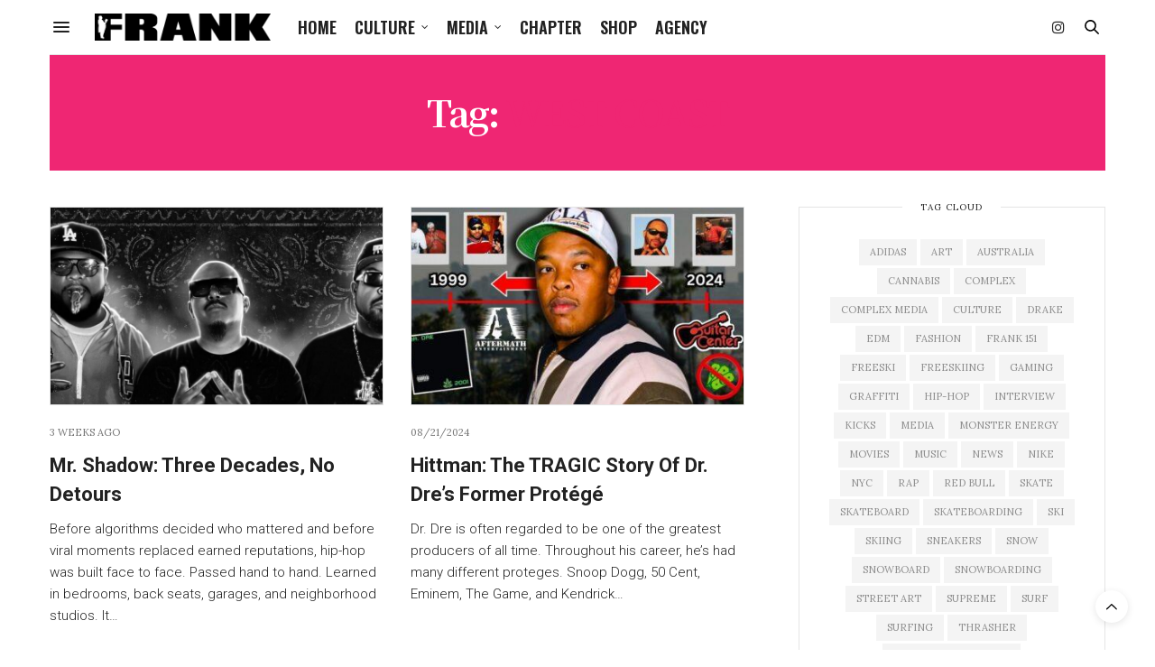

--- FILE ---
content_type: text/html; charset=UTF-8
request_url: https://frank151.com/tag/west-coast/
body_size: 17506
content:
<!doctype html>
<html lang="en-US" prefix="og: http://ogp.me/ns# fb: http://ogp.me/ns/fb#">
<head>
<meta charset="UTF-8">
<meta name="viewport" content="width=device-width, initial-scale=1, maximum-scale=1, viewport-fit=cover">
<link rel="profile" href="https://gmpg.org/xfn/11">
<meta http-equiv="x-dns-prefetch-control" content="on">
<link rel="dns-prefetch" href="//fonts.googleapis.com" />
<link rel="dns-prefetch" href="//fonts.gstatic.com" />
<link rel="dns-prefetch" href="//0.gravatar.com/" />
<link rel="dns-prefetch" href="//2.gravatar.com/" />
<link rel="dns-prefetch" href="//1.gravatar.com/" /><meta name='robots' content='index, follow, max-image-preview:large, max-snippet:-1, max-video-preview:-1' />
<!-- This site is optimized with the Yoast SEO plugin v22.9 - https://yoast.com/wordpress/plugins/seo/ -->
<title>West Coast Archives - Frank151.com</title>
<link rel="canonical" href="https://frank151.com/tag/west-coast/" />
<meta property="og:locale" content="en_US" />
<meta property="og:type" content="article" />
<meta property="og:title" content="West Coast Archives - Frank151.com" />
<meta property="og:url" content="https://frank151.com/tag/west-coast/" />
<meta property="og:site_name" content="Frank151.com" />
<meta name="twitter:card" content="summary_large_image" />
<script type="application/ld+json" class="yoast-schema-graph">{"@context":"https://schema.org","@graph":[{"@type":"CollectionPage","@id":"https://frank151.com/tag/west-coast/","url":"https://frank151.com/tag/west-coast/","name":"West Coast Archives - Frank151.com","isPartOf":{"@id":"https://frank151.com/#website"},"primaryImageOfPage":{"@id":"https://frank151.com/tag/west-coast/#primaryimage"},"image":{"@id":"https://frank151.com/tag/west-coast/#primaryimage"},"thumbnailUrl":"https://frank151.com/wp-content/uploads/2025/12/7-2.jpg","breadcrumb":{"@id":"https://frank151.com/tag/west-coast/#breadcrumb"},"inLanguage":"en-US"},{"@type":"ImageObject","inLanguage":"en-US","@id":"https://frank151.com/tag/west-coast/#primaryimage","url":"https://frank151.com/wp-content/uploads/2025/12/7-2.jpg","contentUrl":"https://frank151.com/wp-content/uploads/2025/12/7-2.jpg","width":1500,"height":848},{"@type":"BreadcrumbList","@id":"https://frank151.com/tag/west-coast/#breadcrumb","itemListElement":[{"@type":"ListItem","position":1,"name":"Home","item":"https://frank151.com/"},{"@type":"ListItem","position":2,"name":"West Coast"}]},{"@type":"WebSite","@id":"https://frank151.com/#website","url":"https://frank151.com/","name":"Frank151.com","description":"","potentialAction":[{"@type":"SearchAction","target":{"@type":"EntryPoint","urlTemplate":"https://frank151.com/?s={search_term_string}"},"query-input":"required name=search_term_string"}],"inLanguage":"en-US"}]}</script>
<!-- / Yoast SEO plugin. -->
<link rel='dns-prefetch' href='//cdn.plyr.io' />
<link rel='dns-prefetch' href='//fonts.googleapis.com' />
<link rel="alternate" type="application/rss+xml" title="Frank151.com &raquo; Feed" href="https://frank151.com/feed/" />
<link rel="alternate" type="application/rss+xml" title="Frank151.com &raquo; Comments Feed" href="https://frank151.com/comments/feed/" />
<link rel="preconnect" href="//fonts.gstatic.com/" crossorigin><link rel="alternate" type="application/rss+xml" title="Frank151.com &raquo; West Coast Tag Feed" href="https://frank151.com/tag/west-coast/feed/" />
<!-- This site uses the Google Analytics by MonsterInsights plugin v9.11.1 - Using Analytics tracking - https://www.monsterinsights.com/ -->
<script src="//www.googletagmanager.com/gtag/js?id=G-607TF5YVB1"  data-cfasync="false" data-wpfc-render="false" type="text/javascript" async></script>
<script data-cfasync="false" data-wpfc-render="false" type="text/javascript">
var mi_version = '9.11.1';
var mi_track_user = true;
var mi_no_track_reason = '';
var MonsterInsightsDefaultLocations = {"page_location":"https:\/\/frank151.com\/tag\/west-coast\/"};
if ( typeof MonsterInsightsPrivacyGuardFilter === 'function' ) {
var MonsterInsightsLocations = (typeof MonsterInsightsExcludeQuery === 'object') ? MonsterInsightsPrivacyGuardFilter( MonsterInsightsExcludeQuery ) : MonsterInsightsPrivacyGuardFilter( MonsterInsightsDefaultLocations );
} else {
var MonsterInsightsLocations = (typeof MonsterInsightsExcludeQuery === 'object') ? MonsterInsightsExcludeQuery : MonsterInsightsDefaultLocations;
}
var disableStrs = [
'ga-disable-G-607TF5YVB1',
];
/* Function to detect opted out users */
function __gtagTrackerIsOptedOut() {
for (var index = 0; index < disableStrs.length; index++) {
if (document.cookie.indexOf(disableStrs[index] + '=true') > -1) {
return true;
}
}
return false;
}
/* Disable tracking if the opt-out cookie exists. */
if (__gtagTrackerIsOptedOut()) {
for (var index = 0; index < disableStrs.length; index++) {
window[disableStrs[index]] = true;
}
}
/* Opt-out function */
function __gtagTrackerOptout() {
for (var index = 0; index < disableStrs.length; index++) {
document.cookie = disableStrs[index] + '=true; expires=Thu, 31 Dec 2099 23:59:59 UTC; path=/';
window[disableStrs[index]] = true;
}
}
if ('undefined' === typeof gaOptout) {
function gaOptout() {
__gtagTrackerOptout();
}
}
window.dataLayer = window.dataLayer || [];
window.MonsterInsightsDualTracker = {
helpers: {},
trackers: {},
};
if (mi_track_user) {
function __gtagDataLayer() {
dataLayer.push(arguments);
}
function __gtagTracker(type, name, parameters) {
if (!parameters) {
parameters = {};
}
if (parameters.send_to) {
__gtagDataLayer.apply(null, arguments);
return;
}
if (type === 'event') {
parameters.send_to = monsterinsights_frontend.v4_id;
var hookName = name;
if (typeof parameters['event_category'] !== 'undefined') {
hookName = parameters['event_category'] + ':' + name;
}
if (typeof MonsterInsightsDualTracker.trackers[hookName] !== 'undefined') {
MonsterInsightsDualTracker.trackers[hookName](parameters);
} else {
__gtagDataLayer('event', name, parameters);
}
} else {
__gtagDataLayer.apply(null, arguments);
}
}
__gtagTracker('js', new Date());
__gtagTracker('set', {
'developer_id.dZGIzZG': true,
});
if ( MonsterInsightsLocations.page_location ) {
__gtagTracker('set', MonsterInsightsLocations);
}
__gtagTracker('config', 'G-607TF5YVB1', {"forceSSL":"true","link_attribution":"true"} );
window.gtag = __gtagTracker;										(function () {
/* https://developers.google.com/analytics/devguides/collection/analyticsjs/ */
/* ga and __gaTracker compatibility shim. */
var noopfn = function () {
return null;
};
var newtracker = function () {
return new Tracker();
};
var Tracker = function () {
return null;
};
var p = Tracker.prototype;
p.get = noopfn;
p.set = noopfn;
p.send = function () {
var args = Array.prototype.slice.call(arguments);
args.unshift('send');
__gaTracker.apply(null, args);
};
var __gaTracker = function () {
var len = arguments.length;
if (len === 0) {
return;
}
var f = arguments[len - 1];
if (typeof f !== 'object' || f === null || typeof f.hitCallback !== 'function') {
if ('send' === arguments[0]) {
var hitConverted, hitObject = false, action;
if ('event' === arguments[1]) {
if ('undefined' !== typeof arguments[3]) {
hitObject = {
'eventAction': arguments[3],
'eventCategory': arguments[2],
'eventLabel': arguments[4],
'value': arguments[5] ? arguments[5] : 1,
}
}
}
if ('pageview' === arguments[1]) {
if ('undefined' !== typeof arguments[2]) {
hitObject = {
'eventAction': 'page_view',
'page_path': arguments[2],
}
}
}
if (typeof arguments[2] === 'object') {
hitObject = arguments[2];
}
if (typeof arguments[5] === 'object') {
Object.assign(hitObject, arguments[5]);
}
if ('undefined' !== typeof arguments[1].hitType) {
hitObject = arguments[1];
if ('pageview' === hitObject.hitType) {
hitObject.eventAction = 'page_view';
}
}
if (hitObject) {
action = 'timing' === arguments[1].hitType ? 'timing_complete' : hitObject.eventAction;
hitConverted = mapArgs(hitObject);
__gtagTracker('event', action, hitConverted);
}
}
return;
}
function mapArgs(args) {
var arg, hit = {};
var gaMap = {
'eventCategory': 'event_category',
'eventAction': 'event_action',
'eventLabel': 'event_label',
'eventValue': 'event_value',
'nonInteraction': 'non_interaction',
'timingCategory': 'event_category',
'timingVar': 'name',
'timingValue': 'value',
'timingLabel': 'event_label',
'page': 'page_path',
'location': 'page_location',
'title': 'page_title',
'referrer' : 'page_referrer',
};
for (arg in args) {
if (!(!args.hasOwnProperty(arg) || !gaMap.hasOwnProperty(arg))) {
hit[gaMap[arg]] = args[arg];
} else {
hit[arg] = args[arg];
}
}
return hit;
}
try {
f.hitCallback();
} catch (ex) {
}
};
__gaTracker.create = newtracker;
__gaTracker.getByName = newtracker;
__gaTracker.getAll = function () {
return [];
};
__gaTracker.remove = noopfn;
__gaTracker.loaded = true;
window['__gaTracker'] = __gaTracker;
})();
} else {
console.log("");
(function () {
function __gtagTracker() {
return null;
}
window['__gtagTracker'] = __gtagTracker;
window['gtag'] = __gtagTracker;
})();
}
</script>
<!-- / Google Analytics by MonsterInsights -->
<!-- <link rel='stylesheet' id='sbi_styles-css' href='https://frank151.com/wp-content/plugins/instagram-feed/css/sbi-styles.min.css?ver=6.2.7' media='all' /> -->
<!-- <link rel='stylesheet' id='wp-block-library-css' href='https://frank151.com/wp-includes/css/dist/block-library/style.min.css?ver=6.4.7' media='all' /> -->
<link rel="stylesheet" type="text/css" href="//frank151.com/wp-content/cache/wpfc-minified/2c9zkpsv/fjppk.css" media="all"/>
<style id='classic-theme-styles-inline-css' type='text/css'>
/*! This file is auto-generated */
.wp-block-button__link{color:#fff;background-color:#32373c;border-radius:9999px;box-shadow:none;text-decoration:none;padding:calc(.667em + 2px) calc(1.333em + 2px);font-size:1.125em}.wp-block-file__button{background:#32373c;color:#fff;text-decoration:none}
</style>
<style id='global-styles-inline-css' type='text/css'>
body{--wp--preset--color--black: #000000;--wp--preset--color--cyan-bluish-gray: #abb8c3;--wp--preset--color--white: #ffffff;--wp--preset--color--pale-pink: #f78da7;--wp--preset--color--vivid-red: #cf2e2e;--wp--preset--color--luminous-vivid-orange: #ff6900;--wp--preset--color--luminous-vivid-amber: #fcb900;--wp--preset--color--light-green-cyan: #7bdcb5;--wp--preset--color--vivid-green-cyan: #00d084;--wp--preset--color--pale-cyan-blue: #8ed1fc;--wp--preset--color--vivid-cyan-blue: #0693e3;--wp--preset--color--vivid-purple: #9b51e0;--wp--preset--color--thb-accent: #ef2673;--wp--preset--gradient--vivid-cyan-blue-to-vivid-purple: linear-gradient(135deg,rgba(6,147,227,1) 0%,rgb(155,81,224) 100%);--wp--preset--gradient--light-green-cyan-to-vivid-green-cyan: linear-gradient(135deg,rgb(122,220,180) 0%,rgb(0,208,130) 100%);--wp--preset--gradient--luminous-vivid-amber-to-luminous-vivid-orange: linear-gradient(135deg,rgba(252,185,0,1) 0%,rgba(255,105,0,1) 100%);--wp--preset--gradient--luminous-vivid-orange-to-vivid-red: linear-gradient(135deg,rgba(255,105,0,1) 0%,rgb(207,46,46) 100%);--wp--preset--gradient--very-light-gray-to-cyan-bluish-gray: linear-gradient(135deg,rgb(238,238,238) 0%,rgb(169,184,195) 100%);--wp--preset--gradient--cool-to-warm-spectrum: linear-gradient(135deg,rgb(74,234,220) 0%,rgb(151,120,209) 20%,rgb(207,42,186) 40%,rgb(238,44,130) 60%,rgb(251,105,98) 80%,rgb(254,248,76) 100%);--wp--preset--gradient--blush-light-purple: linear-gradient(135deg,rgb(255,206,236) 0%,rgb(152,150,240) 100%);--wp--preset--gradient--blush-bordeaux: linear-gradient(135deg,rgb(254,205,165) 0%,rgb(254,45,45) 50%,rgb(107,0,62) 100%);--wp--preset--gradient--luminous-dusk: linear-gradient(135deg,rgb(255,203,112) 0%,rgb(199,81,192) 50%,rgb(65,88,208) 100%);--wp--preset--gradient--pale-ocean: linear-gradient(135deg,rgb(255,245,203) 0%,rgb(182,227,212) 50%,rgb(51,167,181) 100%);--wp--preset--gradient--electric-grass: linear-gradient(135deg,rgb(202,248,128) 0%,rgb(113,206,126) 100%);--wp--preset--gradient--midnight: linear-gradient(135deg,rgb(2,3,129) 0%,rgb(40,116,252) 100%);--wp--preset--font-size--small: 13px;--wp--preset--font-size--medium: 20px;--wp--preset--font-size--large: 36px;--wp--preset--font-size--x-large: 42px;--wp--preset--spacing--20: 0.44rem;--wp--preset--spacing--30: 0.67rem;--wp--preset--spacing--40: 1rem;--wp--preset--spacing--50: 1.5rem;--wp--preset--spacing--60: 2.25rem;--wp--preset--spacing--70: 3.38rem;--wp--preset--spacing--80: 5.06rem;--wp--preset--shadow--natural: 6px 6px 9px rgba(0, 0, 0, 0.2);--wp--preset--shadow--deep: 12px 12px 50px rgba(0, 0, 0, 0.4);--wp--preset--shadow--sharp: 6px 6px 0px rgba(0, 0, 0, 0.2);--wp--preset--shadow--outlined: 6px 6px 0px -3px rgba(255, 255, 255, 1), 6px 6px rgba(0, 0, 0, 1);--wp--preset--shadow--crisp: 6px 6px 0px rgba(0, 0, 0, 1);}:where(.is-layout-flex){gap: 0.5em;}:where(.is-layout-grid){gap: 0.5em;}body .is-layout-flow > .alignleft{float: left;margin-inline-start: 0;margin-inline-end: 2em;}body .is-layout-flow > .alignright{float: right;margin-inline-start: 2em;margin-inline-end: 0;}body .is-layout-flow > .aligncenter{margin-left: auto !important;margin-right: auto !important;}body .is-layout-constrained > .alignleft{float: left;margin-inline-start: 0;margin-inline-end: 2em;}body .is-layout-constrained > .alignright{float: right;margin-inline-start: 2em;margin-inline-end: 0;}body .is-layout-constrained > .aligncenter{margin-left: auto !important;margin-right: auto !important;}body .is-layout-constrained > :where(:not(.alignleft):not(.alignright):not(.alignfull)){max-width: var(--wp--style--global--content-size);margin-left: auto !important;margin-right: auto !important;}body .is-layout-constrained > .alignwide{max-width: var(--wp--style--global--wide-size);}body .is-layout-flex{display: flex;}body .is-layout-flex{flex-wrap: wrap;align-items: center;}body .is-layout-flex > *{margin: 0;}body .is-layout-grid{display: grid;}body .is-layout-grid > *{margin: 0;}:where(.wp-block-columns.is-layout-flex){gap: 2em;}:where(.wp-block-columns.is-layout-grid){gap: 2em;}:where(.wp-block-post-template.is-layout-flex){gap: 1.25em;}:where(.wp-block-post-template.is-layout-grid){gap: 1.25em;}.has-black-color{color: var(--wp--preset--color--black) !important;}.has-cyan-bluish-gray-color{color: var(--wp--preset--color--cyan-bluish-gray) !important;}.has-white-color{color: var(--wp--preset--color--white) !important;}.has-pale-pink-color{color: var(--wp--preset--color--pale-pink) !important;}.has-vivid-red-color{color: var(--wp--preset--color--vivid-red) !important;}.has-luminous-vivid-orange-color{color: var(--wp--preset--color--luminous-vivid-orange) !important;}.has-luminous-vivid-amber-color{color: var(--wp--preset--color--luminous-vivid-amber) !important;}.has-light-green-cyan-color{color: var(--wp--preset--color--light-green-cyan) !important;}.has-vivid-green-cyan-color{color: var(--wp--preset--color--vivid-green-cyan) !important;}.has-pale-cyan-blue-color{color: var(--wp--preset--color--pale-cyan-blue) !important;}.has-vivid-cyan-blue-color{color: var(--wp--preset--color--vivid-cyan-blue) !important;}.has-vivid-purple-color{color: var(--wp--preset--color--vivid-purple) !important;}.has-black-background-color{background-color: var(--wp--preset--color--black) !important;}.has-cyan-bluish-gray-background-color{background-color: var(--wp--preset--color--cyan-bluish-gray) !important;}.has-white-background-color{background-color: var(--wp--preset--color--white) !important;}.has-pale-pink-background-color{background-color: var(--wp--preset--color--pale-pink) !important;}.has-vivid-red-background-color{background-color: var(--wp--preset--color--vivid-red) !important;}.has-luminous-vivid-orange-background-color{background-color: var(--wp--preset--color--luminous-vivid-orange) !important;}.has-luminous-vivid-amber-background-color{background-color: var(--wp--preset--color--luminous-vivid-amber) !important;}.has-light-green-cyan-background-color{background-color: var(--wp--preset--color--light-green-cyan) !important;}.has-vivid-green-cyan-background-color{background-color: var(--wp--preset--color--vivid-green-cyan) !important;}.has-pale-cyan-blue-background-color{background-color: var(--wp--preset--color--pale-cyan-blue) !important;}.has-vivid-cyan-blue-background-color{background-color: var(--wp--preset--color--vivid-cyan-blue) !important;}.has-vivid-purple-background-color{background-color: var(--wp--preset--color--vivid-purple) !important;}.has-black-border-color{border-color: var(--wp--preset--color--black) !important;}.has-cyan-bluish-gray-border-color{border-color: var(--wp--preset--color--cyan-bluish-gray) !important;}.has-white-border-color{border-color: var(--wp--preset--color--white) !important;}.has-pale-pink-border-color{border-color: var(--wp--preset--color--pale-pink) !important;}.has-vivid-red-border-color{border-color: var(--wp--preset--color--vivid-red) !important;}.has-luminous-vivid-orange-border-color{border-color: var(--wp--preset--color--luminous-vivid-orange) !important;}.has-luminous-vivid-amber-border-color{border-color: var(--wp--preset--color--luminous-vivid-amber) !important;}.has-light-green-cyan-border-color{border-color: var(--wp--preset--color--light-green-cyan) !important;}.has-vivid-green-cyan-border-color{border-color: var(--wp--preset--color--vivid-green-cyan) !important;}.has-pale-cyan-blue-border-color{border-color: var(--wp--preset--color--pale-cyan-blue) !important;}.has-vivid-cyan-blue-border-color{border-color: var(--wp--preset--color--vivid-cyan-blue) !important;}.has-vivid-purple-border-color{border-color: var(--wp--preset--color--vivid-purple) !important;}.has-vivid-cyan-blue-to-vivid-purple-gradient-background{background: var(--wp--preset--gradient--vivid-cyan-blue-to-vivid-purple) !important;}.has-light-green-cyan-to-vivid-green-cyan-gradient-background{background: var(--wp--preset--gradient--light-green-cyan-to-vivid-green-cyan) !important;}.has-luminous-vivid-amber-to-luminous-vivid-orange-gradient-background{background: var(--wp--preset--gradient--luminous-vivid-amber-to-luminous-vivid-orange) !important;}.has-luminous-vivid-orange-to-vivid-red-gradient-background{background: var(--wp--preset--gradient--luminous-vivid-orange-to-vivid-red) !important;}.has-very-light-gray-to-cyan-bluish-gray-gradient-background{background: var(--wp--preset--gradient--very-light-gray-to-cyan-bluish-gray) !important;}.has-cool-to-warm-spectrum-gradient-background{background: var(--wp--preset--gradient--cool-to-warm-spectrum) !important;}.has-blush-light-purple-gradient-background{background: var(--wp--preset--gradient--blush-light-purple) !important;}.has-blush-bordeaux-gradient-background{background: var(--wp--preset--gradient--blush-bordeaux) !important;}.has-luminous-dusk-gradient-background{background: var(--wp--preset--gradient--luminous-dusk) !important;}.has-pale-ocean-gradient-background{background: var(--wp--preset--gradient--pale-ocean) !important;}.has-electric-grass-gradient-background{background: var(--wp--preset--gradient--electric-grass) !important;}.has-midnight-gradient-background{background: var(--wp--preset--gradient--midnight) !important;}.has-small-font-size{font-size: var(--wp--preset--font-size--small) !important;}.has-medium-font-size{font-size: var(--wp--preset--font-size--medium) !important;}.has-large-font-size{font-size: var(--wp--preset--font-size--large) !important;}.has-x-large-font-size{font-size: var(--wp--preset--font-size--x-large) !important;}
.wp-block-navigation a:where(:not(.wp-element-button)){color: inherit;}
:where(.wp-block-post-template.is-layout-flex){gap: 1.25em;}:where(.wp-block-post-template.is-layout-grid){gap: 1.25em;}
:where(.wp-block-columns.is-layout-flex){gap: 2em;}:where(.wp-block-columns.is-layout-grid){gap: 2em;}
.wp-block-pullquote{font-size: 1.5em;line-height: 1.6;}
</style>
<!-- <link rel='stylesheet' id='ppress-frontend-css' href='https://frank151.com/wp-content/plugins/wp-user-avatar/assets/css/frontend.min.css?ver=4.14.2' media='all' /> -->
<!-- <link rel='stylesheet' id='ppress-flatpickr-css' href='https://frank151.com/wp-content/plugins/wp-user-avatar/assets/flatpickr/flatpickr.min.css?ver=4.14.2' media='all' /> -->
<!-- <link rel='stylesheet' id='ppress-select2-css' href='https://frank151.com/wp-content/plugins/wp-user-avatar/assets/select2/select2.min.css?ver=6.4.7' media='all' /> -->
<!-- <link rel='stylesheet' id='thb-fa-css' href='https://frank151.com/wp-content/themes/thevoux-wp/assets/css/font-awesome.min.css?ver=4.7.0' media='all' /> -->
<!-- <link rel='stylesheet' id='thb-app-css' href='https://frank151.com/wp-content/themes/thevoux-wp/assets/css/app.css?ver=6.8.6' media='all' /> -->
<link rel="stylesheet" type="text/css" href="//frank151.com/wp-content/cache/wpfc-minified/q6ly4g0s/fjppk.css" media="all"/>
<style id='thb-app-inline-css' type='text/css'>
body {font-family:Lora, 'BlinkMacSystemFont', -apple-system, 'Roboto', 'Lucida Sans';}@media only screen and (max-width:40.063em) {.header .logo .logoimg {max-height:20px;}.header .logo .logoimg[src$=".svg"] {max-height:100%;height:20px;}}@media only screen and (min-width:40.063em) {.header .logo .logoimg {max-height:30px;}.header .logo .logoimg[src$=".svg"] {max-height:100%;height:30px;}}.header.fixed .logo .logoimg {max-height:20px;}.header.fixed .logo .logoimg[src$=".svg"] {max-height:100%;height:20px;}#mobile-menu .logoimg {max-height:20px;}#mobile-menu .logoimg[src$=".svg"] {max-height:100%;height:20px;}h1, h2, h3, h4, h5, h6, .mont, .wpcf7-response-output, label, .select-wrapper select, .wp-caption .wp-caption-text, .smalltitle, .toggle .title, q, blockquote p, cite, table tr th, table tr td, #footer.style3 .menu, #footer.style2 .menu, #footer.style4 .menu, .product-title, .social_bar, .widget.widget_socialcounter ul.style2 li {font-family:Roboto, 'BlinkMacSystemFont', -apple-system, 'Roboto', 'Lucida Sans';}input[type="submit"],.button,.btn,.thb-text-button {font-family:Roboto, 'BlinkMacSystemFont', -apple-system, 'Roboto', 'Lucida Sans';}em {}h1,.h1 {font-family:Noto Serif SC, 'BlinkMacSystemFont', -apple-system, 'Roboto', 'Lucida Sans';font-weight:700;font-size:40px;line-height:1.4em !important;}h2 {}h3 {}h4 {}h5 {}h6 {}.post .post-content p a { color:#fe0000 !important; }.post .post-content p a:hover { color:#000000 !important; }.full-menu-container .full-menu > li > a:hover { color:#fe0000 !important; }.full-menu-container.light-menu-color .full-menu > li > a:hover { color:#fe0000 !important; }#footer .widget a { color:#737373 !important; }#footer .widget a:hover { color:#ffffff !important; }#footer.dark .widget a { color:#737373 !important; }#footer.dark .widget a:hover { color:#ffffff !important; }#footer .widget > strong span {color:#737373 !important;}.header.fixed .header_top .progress {background:#000000;}#footer p,#footer.dark p {color:#737373;}.full-menu-container .full-menu > li > a,#footer.style2 .menu,#footer.style3 .menu,#footer.style4 .menu,#footer.style5 .menu {font-family:Oswald, 'BlinkMacSystemFont', -apple-system, 'Roboto', 'Lucida Sans';font-size:18px;}.subheader-menu>li>a {font-family:Oswald, 'BlinkMacSystemFont', -apple-system, 'Roboto', 'Lucida Sans';font-size:18px;}.full-menu-container .full-menu > li > a,#footer.style2 .menu,#footer.style3 .menu,#footer.style4 .menu,#footer.style5 .menu {font-family:Oswald, 'BlinkMacSystemFont', -apple-system, 'Roboto', 'Lucida Sans';font-size:18px;}.thb-mobile-menu>li>a,.thb-mobile-menu-secondary li a {font-family:Oswald, 'BlinkMacSystemFont', -apple-system, 'Roboto', 'Lucida Sans';font-size:18px;}.thb-mobile-menu .sub-menu li a {font-family:Oswald, 'BlinkMacSystemFont', -apple-system, 'Roboto', 'Lucida Sans';font-size:18px;}.post .post-title h1 {}.post-links,.thb-post-top,.post-meta,.post-author,.post-title-bullets li button span {}.post-detail .post-content:before {}.social_bar ul li a {}#footer.style2 .menu,#footer.style3 .menu,#footer.style4 .menu,#footer.style5 .menu {font-family:Oswald, 'BlinkMacSystemFont', -apple-system, 'Roboto', 'Lucida Sans';font-size:18px;}#footer.style1,#footer.style2,#footer.style3,#footer.style4 {padding-top:20px;padding-bottom:20px;;}#footer.style2 .logolink img,#footer.style3 .logolink img {max-height:20px;}.post-detail-style2-row .post-detail .post-title-container,.sidebar .sidebar_inner {background-color:#ffffff}
</style>
<link rel='stylesheet' id='thb-style-css' href='https://frank151.com/wp-content/themes/thevoux-wp/style.css?ver=6.8.6' media='all' />
<link rel='stylesheet' id='thb-google-fonts-css' href='https://fonts.googleapis.com/css?family=Lora%3A400%2C500%2C600%2C700%2C400i%2C500i%2C600i%2C700i%7CRoboto%3A100%2C100i%2C300%2C300i%2C400%2C400i%2C500%2C500i%2C700%2C700i%2C900%2C900i%7COswald%3A200%2C300%2C400%2C500%2C600%2C700%7CNoto+Serif+SC%3A200%2C300%2C400%2C500%2C600%2C700%2C900&#038;subset=latin&#038;display=swap&#038;ver=6.8.6' media='all' />
<script src='//frank151.com/wp-content/cache/wpfc-minified/99l45m93/fjppk.js' type="text/javascript"></script>
<!-- <script type="text/javascript" src="https://frank151.com/wp-content/plugins/google-analytics-for-wordpress/assets/js/frontend-gtag.min.js?ver=9.11.1" id="monsterinsights-frontend-script-js" async="async" data-wp-strategy="async"></script> -->
<script data-cfasync="false" data-wpfc-render="false" type="text/javascript" id='monsterinsights-frontend-script-js-extra'>/* <![CDATA[ */
var monsterinsights_frontend = {"js_events_tracking":"true","download_extensions":"doc,pdf,ppt,zip,xls,docx,pptx,xlsx","inbound_paths":"[{\"path\":\"\\\/go\\\/\",\"label\":\"affiliate\"},{\"path\":\"\\\/recommend\\\/\",\"label\":\"affiliate\"}]","home_url":"https:\/\/frank151.com","hash_tracking":"false","v4_id":"G-607TF5YVB1"};/* ]]> */
</script>
<script src='//frank151.com/wp-content/cache/wpfc-minified/2zqaopfa/fjppk.js' type="text/javascript"></script>
<!-- <script type="text/javascript" src="https://frank151.com/wp-includes/js/jquery/jquery.min.js?ver=3.7.1" id="jquery-core-js"></script> -->
<!-- <script type="text/javascript" src="https://frank151.com/wp-includes/js/jquery/jquery-migrate.min.js?ver=3.4.1" id="jquery-migrate-js"></script> -->
<!-- <script type="text/javascript" src="https://frank151.com/wp-content/plugins/wp-user-avatar/assets/flatpickr/flatpickr.min.js?ver=4.14.2" id="ppress-flatpickr-js"></script> -->
<!-- <script type="text/javascript" src="https://frank151.com/wp-content/plugins/wp-user-avatar/assets/select2/select2.min.js?ver=4.14.2" id="ppress-select2-js"></script> -->
<script></script><link rel="https://api.w.org/" href="https://frank151.com/wp-json/" /><link rel="alternate" type="application/json" href="https://frank151.com/wp-json/wp/v2/tags/2135" /><link rel="EditURI" type="application/rsd+xml" title="RSD" href="https://frank151.com/xmlrpc.php?rsd" />
<meta name="generator" content="WordPress 6.4.7" />
<style type="text/css">.recentcomments a{display:inline !important;padding:0 !important;margin:0 !important;}</style><meta name="generator" content="Powered by WPBakery Page Builder - drag and drop page builder for WordPress."/>
<link rel="icon" href="https://frank151.com/wp-content/uploads/2019/04/favicon.ico" sizes="32x32" />
<link rel="icon" href="https://frank151.com/wp-content/uploads/2019/04/favicon.ico" sizes="192x192" />
<link rel="apple-touch-icon" href="https://frank151.com/wp-content/uploads/2019/04/favicon.ico" />
<meta name="msapplication-TileImage" content="https://frank151.com/wp-content/uploads/2019/04/favicon.ico" />
<style type="text/css" id="wp-custom-css">
a{
color: #fe0000;
}
.header.style2 .logo .logoimg{
max-height: 30px;
}
.header.fixed .progress{
background-color: #000000;
}
.plyr--full-ui input[type=range]{
color: #fe0000;
}
.post-detail .post-detail-gallery .gallery-link:hover {
background: #fe0000;
}
.post .thb-post-top .post-meta a{
color: #fe0000;
}
#alink
{
color:#222 !important;
text-decoration:none;
}
.post-detail .article-tags a{
color: #fe0000;
}
.sidebar .sidebar_inner{
padding: 0;
}
.plyr--video .plyr__control.plyr__tab-focus, .plyr--video .plyr__control:hover, .plyr--video .plyr__control[aria-expanded=true] {
background: #fe0000;
}
.plyr__control--overlaid{
background: rgba(254, 0, 0, 0.8);
}
.not-found p {
color: #fe0000;
}
.btn:hover, .btn:focus:hover, .button:hover, input[type=submit]:hover {
background: #fe0000;
}
.current-menu-item > a, .current-category-parent > a, .current-post-ancestor > a{
color: #fe0000 !important;
}
.category_title.style3{
height: 14px;
border-bottom: 2px solid #111;
}
.category_title.style3 h2{
font-size: 28px
}
/* Form newsletter*/
.newsletter-form p{
font-size: 15px;
line-height: 24px;
font-weight: 300;
font-family: 'Roboto', 'Lucida Sans';
}
.newsletter-form input{
display: block;
width: 100%;
}
/* For home small posts after footer*/
.post-carousel-style5 .slick-track{
padding: 5px 0;
align-items: center;
display: flex;
}
.post-carousel-style5 .post.featured-style-carousel{
padding-right: 20px;
align-items: center
}
.post-carousel-style5 .post.featured-style-carousel .post-gallery{
margin-right:10px;
display: block;
width: 50px;
height: 50px;
position: relative;
overflow: hidden;
}
.post.featured-style-carousel .post-galleryimg{
height: 50px;
object-fit: cover;
object-position: center top;
}
.post.style13 .post-gallery img{
object-position: center top;
}
/* For HOMEPAGE slider*/
.home-slider-ad{
width: 100%;
height: 400px;
position: relative;
overflow: hidden;
}
.home-slider-ad img{
width: 100%;
height: 400px;
object-fit: cover;
object-position: center 
}
/* For HOMEPAGE blocks*/
.post.style7 .post-gallery{
display: block;
height: 180px;
position: relative;
overflow: hidden;
}
.post.style7 .post-title h2{
font-size: 18px;
line-height: 28px;
font-weight: 700;
margin-bottom: 10px;
}
.post .post-content.small p{
font-size: 15px;
line-height: 24px;
font-weight: 300;
font-family: 'Roboto',Arial,sans-serif;
}
.post.style7 .post-gallery img{
min-width: 0;
height: 180px;
object-fit: cover;
object-position: center top;
border: 1px solid #E5E5E5;
}
/* ------------------------*/
/* For category ui cards*/
.post.style3 .post-gallery{
display: block;
height: 220px;
position: relative;
overflow: hidden;
}
.post.style3 .post-title h3{
font-size: 22px;
line-height: 32px;
font-weight: 700;
margin-bottom: 10px;
}
.post.style3 .post-content p{
font-size: 15px;
line-height: 24px;
font-weight: 300;
font-family: 'Roboto',Arial,sans-serif;
}
.post.style3 .post-gallery img{
min-width: 0;
height: 220px;
object-fit: cover;
object-position: center top;
border: 1px solid #E5E5E5;
}
/* ------------------------*/
.thb-mobile-menu li a.active{
color: #FE0000;
}
.thb-mobile-menu li a:hover{
color: #FE0000;
}
.sub-menu{
font-family: 'Oswald', 'BlinkMacSystemFont', -apple-system, 'Roboto', 'Lucida Sans';
}
.full-menu-container .full-menu>li.menu-item-has-children .sub-menu:not(.thb_mega_menu){
padding: 20px;
}
.full-menu-container .full-menu>li.menu-item-has-children .sub-menu:not(.thb_mega_menu) li a{
font-size: 16px;
}
.full-menu-container .full-menu>li.menu-item-has-children .sub-menu:not(.thb_mega_menu) li a:hover{
color: #FE0000;
}
#subfooter{
padding: 20px 0;
}
#subfooter p{
margin-bottom: 0;
font-size: 14px;
font-family: 'Roboto', 'Lucida Sans';
color: #737373;
}
#footer.style3.dark .menu a{
color: #737373;
}
#footer.style3.dark .menu a:hover{
color: #ffffff;
}
/* Title for category*/
#category-title{
padding: 15px 0;
margin-bottom: 20px;
background-color: #111;
background-image: none;
}
#category-title h1{
font-family: 'Roboto', 'Lucida Sans';
font-size: 30px;
font-weight: 700;
letter-spacing: 2px;
}
.title-block{
margin-bottom: 20px !important;
}
.title-block .category_title.style3{
margin-bottom: 15px;
}
.title-block a:hover{
color: #fe0000;
}
.title-block__ad{
display: inline-block;
color: #767676;
font-family: 'Roboto', 'Lucida Sans';
font-size: 12px;
}
.mfp-wrap:not(.post-gallery-lightbox) .mfp-close{
position: absolute;
width: 100%;
height: 100%;
cursor: zoom-out;
}
.blog_nav{
margin-top: 30px;
display: flex;
justify-content: space-between;
width: 100%;
}
.blog_nav .next, .blog_nav .prev{
float: none;
}
.footer-block{
padding-bottom: 20px;
margin-top: 30px;
display: block;
text-align: center;
margin-left: auto;
margin-right: auto;
}
.footer-block img{
width: 130px;
display: block;
margin: 0 auto;
}
.footer-block__design{
display: block;
margin-top: 5px;
font-size: 14px;
font-family: 'Roboto', 'Lucida Sans';
color: #737373;
}
/* Green version
body{
background-image: url('http://frank151.com/wp-content/uploads/2019/05/cannabis-bg.jpg');
}
.row{
background-color: rgba(255,255,255,0.65);
}
#category-title{
background-color: #508B4A;
background-image:none !important;
}
#footer .row, #subfooter .row, #category-title .row{
background-color: transparent;
}
.category_title h2 a, a, .post .post-title a{
color: #508B4A;
}
.category_title.style3{
border-bottom: 2px solid #508B4A;
}
.plyr--full-ui input[type=range]{
color: #508B4A;
}
.post-detail .post-detail-gallery .gallery-link:hover {
background: #508B4A;
}
.post-detail .article-tags a{
color: #508B4A;
}
.plyr--video .plyr__control.plyr__tab-focus, .plyr--video .plyr__control:hover, .plyr--video .plyr__control[aria-expanded=true] {
background: #508B4A;
}
.plyr__control--overlaid{
background: #508B4A;
}
.not-found p {
color: #508B4A;
}
.btn:hover, .btn:focus:hover, .button:hover, input[type=submit]:hover {
background: #508B4A;
}
.current-menu-item > a, .current-category-parent > a, .current-post-ancestor > a{
color: #508B4A !important;
}
.thb-mobile-menu li a.active{
color: #508B4A;
}
.thb-mobile-menu li a:hover{
color: #508B4A;
}
.full-menu-container .full-menu>li.menu-item-has-children .sub-menu:not(.thb_mega_menu) li a:hover{
color: #508B4A;
}
.header.style2 .logo .full-menu-container .full-menu>li>a:hover{
color: #508B4A;
}
.widget.style6>strong span, .btn, .btn:focus, .button, input[type=submit]{
background-color: #508B4A;
}*/		</style>
<noscript><style> .wpb_animate_when_almost_visible { opacity: 1; }</style></noscript>
<!-- START - Open Graph and Twitter Card Tags 3.3.2 -->
<!-- Facebook Open Graph -->
<meta property="og:locale" content="en_US"/>
<meta property="og:site_name" content="Frank151.com"/>
<meta property="og:title" content="West Coast Archives - Frank151.com"/>
<meta property="og:url" content="https://frank151.com/tag/west-coast/"/>
<meta property="og:type" content="article"/>
<meta property="og:description" content="West Coast Archives - Frank151.com"/>
<!-- Google+ / Schema.org -->
<meta itemprop="name" content="West Coast Archives - Frank151.com"/>
<meta itemprop="headline" content="West Coast Archives - Frank151.com"/>
<meta itemprop="description" content="West Coast Archives - Frank151.com"/>
<!--<meta itemprop="publisher" content="Frank151.com"/>--> <!-- To solve: The attribute publisher.itemtype has an invalid value -->
<!-- Twitter Cards -->
<meta name="twitter:title" content="West Coast Archives - Frank151.com"/>
<meta name="twitter:url" content="https://frank151.com/tag/west-coast/"/>
<meta name="twitter:description" content="West Coast Archives - Frank151.com"/>
<meta name="twitter:card" content="summary_large_image"/>
<!-- SEO -->
<!-- Misc. tags -->
<!-- is_tag | yoast_seo -->
<!-- END - Open Graph and Twitter Card Tags 3.3.2 -->
<style id="wpforms-css-vars-root">
:root {
--wpforms-field-border-radius: 3px;
--wpforms-field-background-color: #ffffff;
--wpforms-field-border-color: rgba( 0, 0, 0, 0.25 );
--wpforms-field-text-color: rgba( 0, 0, 0, 0.7 );
--wpforms-label-color: rgba( 0, 0, 0, 0.85 );
--wpforms-label-sublabel-color: rgba( 0, 0, 0, 0.55 );
--wpforms-label-error-color: #d63637;
--wpforms-button-border-radius: 3px;
--wpforms-button-background-color: #066aab;
--wpforms-button-text-color: #ffffff;
--wpforms-field-size-input-height: 43px;
--wpforms-field-size-input-spacing: 15px;
--wpforms-field-size-font-size: 16px;
--wpforms-field-size-line-height: 19px;
--wpforms-field-size-padding-h: 14px;
--wpforms-field-size-checkbox-size: 16px;
--wpforms-field-size-sublabel-spacing: 5px;
--wpforms-field-size-icon-size: 1;
--wpforms-label-size-font-size: 16px;
--wpforms-label-size-line-height: 19px;
--wpforms-label-size-sublabel-font-size: 14px;
--wpforms-label-size-sublabel-line-height: 17px;
--wpforms-button-size-font-size: 17px;
--wpforms-button-size-height: 41px;
--wpforms-button-size-padding-h: 15px;
--wpforms-button-size-margin-top: 10px;
}
</style><script data-cfasync="false" nonce="bf500ff3-bc03-49c5-8fc0-43028f7dfb70">try{(function(w,d){!function(j,k,l,m){if(j.zaraz)console.error("zaraz is loaded twice");else{j[l]=j[l]||{};j[l].executed=[];j.zaraz={deferred:[],listeners:[]};j.zaraz._v="5874";j.zaraz._n="bf500ff3-bc03-49c5-8fc0-43028f7dfb70";j.zaraz.q=[];j.zaraz._f=function(n){return async function(){var o=Array.prototype.slice.call(arguments);j.zaraz.q.push({m:n,a:o})}};for(const p of["track","set","debug"])j.zaraz[p]=j.zaraz._f(p);j.zaraz.init=()=>{var q=k.getElementsByTagName(m)[0],r=k.createElement(m),s=k.getElementsByTagName("title")[0];s&&(j[l].t=k.getElementsByTagName("title")[0].text);j[l].x=Math.random();j[l].w=j.screen.width;j[l].h=j.screen.height;j[l].j=j.innerHeight;j[l].e=j.innerWidth;j[l].l=j.location.href;j[l].r=k.referrer;j[l].k=j.screen.colorDepth;j[l].n=k.characterSet;j[l].o=(new Date).getTimezoneOffset();if(j.dataLayer)for(const t of Object.entries(Object.entries(dataLayer).reduce((u,v)=>({...u[1],...v[1]}),{})))zaraz.set(t[0],t[1],{scope:"page"});j[l].q=[];for(;j.zaraz.q.length;){const w=j.zaraz.q.shift();j[l].q.push(w)}r.defer=!0;for(const x of[localStorage,sessionStorage])Object.keys(x||{}).filter(z=>z.startsWith("_zaraz_")).forEach(y=>{try{j[l]["z_"+y.slice(7)]=JSON.parse(x.getItem(y))}catch{j[l]["z_"+y.slice(7)]=x.getItem(y)}});r.referrerPolicy="origin";r.src="/cdn-cgi/zaraz/s.js?z="+btoa(encodeURIComponent(JSON.stringify(j[l])));q.parentNode.insertBefore(r,q)};["complete","interactive"].includes(k.readyState)?zaraz.init():j.addEventListener("DOMContentLoaded",zaraz.init)}}(w,d,"zarazData","script");window.zaraz._p=async d$=>new Promise(ea=>{if(d$){d$.e&&d$.e.forEach(eb=>{try{const ec=d.querySelector("script[nonce]"),ed=ec?.nonce||ec?.getAttribute("nonce"),ee=d.createElement("script");ed&&(ee.nonce=ed);ee.innerHTML=eb;ee.onload=()=>{d.head.removeChild(ee)};d.head.appendChild(ee)}catch(ef){console.error(`Error executing script: ${eb}\n`,ef)}});Promise.allSettled((d$.f||[]).map(eg=>fetch(eg[0],eg[1])))}ea()});zaraz._p({"e":["(function(w,d){})(window,document)"]});})(window,document)}catch(e){throw fetch("/cdn-cgi/zaraz/t"),e;};</script></head>
<body class="archive tag tag-west-coast tag-2135 article-dropcap-on thb-borders-off thb-rounded-forms-off social_black-on header_submenu_color-light mobile_menu_animation- header-submenu-style1 thb-pinit-off thb-single-product-ajax-on wpb-js-composer js-comp-ver-8.1 vc_responsive">
<div id="wrapper" class="thb-page-transition-on">
<!-- Start Content Container -->
<div id="content-container">
<!-- Start Content Click Capture -->
<div class="click-capture"></div>
<!-- End Content Click Capture -->
<!-- Start Header -->
<header class="header fixed style4 fixed-style3 ">
<div class="nav_holder">
<div class="row full-width-row">
<div class="small-12 columns">
<div class="center-column">
<div class="toggle-holder">
<a href="#" class="mobile-toggle  small"><div><span></span><span></span><span></span></div></a>
</div>
<div class="logo">
<a href="https://frank151.com/" class="logolink" title="Frank151.com">
<img src="https://frank151.com/wp-content/uploads/2019/04/logo-3.png" class="logoimg" alt="Frank151.com" />
</a>
</div>
<div class="social-holder style2">
<aside class="social_header">
<a href="https://www.instagram.com/frank151/" class="instagram icon-1x" target="_blank"><i class="fa fa-instagram"></i></a>
</aside>
<aside class="quick_search">
<svg xmlns="http://www.w3.org/2000/svg" version="1.1" class="search_icon" x="0" y="0" width="16.2" height="16.2" viewBox="0 0 16.2 16.2" enable-background="new 0 0 16.209 16.204" xml:space="preserve"><path d="M15.9 14.7l-4.3-4.3c0.9-1.1 1.4-2.5 1.4-4 0-3.5-2.9-6.4-6.4-6.4S0.1 3 0.1 6.5c0 3.5 2.9 6.4 6.4 6.4 1.4 0 2.8-0.5 3.9-1.3l4.4 4.3c0.2 0.2 0.4 0.2 0.6 0.2 0.2 0 0.4-0.1 0.6-0.2C16.2 15.6 16.2 15.1 15.9 14.7zM1.7 6.5c0-2.6 2.2-4.8 4.8-4.8s4.8 2.1 4.8 4.8c0 2.6-2.2 4.8-4.8 4.8S1.7 9.1 1.7 6.5z"/></svg>		<form role="search" method="get" class="searchform" action="https://frank151.com/">
<label for="search-form-1" class="screen-reader-text">Search for:</label>
<input type="text" id="search-form-1" class="search-field" value="" name="s" />
</form>
</aside>
</div>
</div>
</div>
</div>
</div>
<span class="progress"></span>
</header>
<!-- End Header -->
<!-- Start Header -->
<div class="header_holder  ">
<div class="row">
<div class="small-12 columns">
<header class="header style2 boxed">
<div class="header_top cf">
<div class="row full-width-row align-middle">
<div class="small-3 medium-10 columns logo">
<a href="#" class="mobile-toggle  small"><div><span></span><span></span><span></span></div></a>
<a href="https://frank151.com/" class="logolink" title="Frank151.com">
<img src="https://frank151.com/wp-content/uploads/2019/04/logo-3.png" class="logoimg" alt="Frank151.com" />
</a>
<div class="nav_holder light">
<nav class="full-menu-container">
<ul id="menu-menu-oct-27-2021" class="full-menu nav submenu-style-style1"><li id="menu-item-4715" class="menu-item menu-item-type-post_type menu-item-object-page menu-item-4715"><a href="https://frank151.com/homepage-2/">HOME</a></li>
<li id="menu-item-4716" class="menu-item menu-item-type-taxonomy menu-item-object-category menu-item-has-children menu-item-4716"><a href="https://frank151.com/category/culture/">CULTURE</a>
<ul class="sub-menu ">
<li id="menu-item-4718" class="menu-item menu-item-type-taxonomy menu-item-object-category menu-item-4718"><a href="https://frank151.com/category/culture/music/">MUSIC</a></li>
<li id="menu-item-4717" class="menu-item menu-item-type-taxonomy menu-item-object-category menu-item-4717"><a href="https://frank151.com/category/culture/news/">NEWS</a></li>
<li id="menu-item-4719" class="menu-item menu-item-type-taxonomy menu-item-object-category menu-item-4719"><a href="https://frank151.com/category/culture/fashion/">FASHION</a></li>
<li id="menu-item-4720" class="menu-item menu-item-type-taxonomy menu-item-object-category menu-item-4720"><a href="https://frank151.com/category/culture/arts/">ARTS</a></li>
<li id="menu-item-4721" class="menu-item menu-item-type-taxonomy menu-item-object-category menu-item-4721"><a href="https://frank151.com/category/culture/gaming/">GAMING</a></li>
</ul>
</li>
<li id="menu-item-4725" class="menu-item menu-item-type-taxonomy menu-item-object-category menu-item-has-children menu-item-4725"><a href="https://frank151.com/category/media/">MEDIA</a>
<ul class="sub-menu ">
<li id="menu-item-4726" class="menu-item menu-item-type-taxonomy menu-item-object-category menu-item-4726"><a href="https://frank151.com/category/media/video/">VIDEO</a></li>
<li id="menu-item-4727" class="menu-item menu-item-type-taxonomy menu-item-object-category menu-item-4727"><a href="https://frank151.com/category/media/podcasts/">PODCASTS</a></li>
</ul>
</li>
<li id="menu-item-4722" class="menu-item menu-item-type-taxonomy menu-item-object-category menu-item-4722"><a href="https://frank151.com/category/chapter/">CHAPTER</a></li>
<li id="menu-item-4728" class="menu-item menu-item-type-custom menu-item-object-custom menu-item-4728"><a href="https://shop.frank151.com">SHOP</a></li>
<li id="menu-item-4729" class="menu-item menu-item-type-custom menu-item-object-custom menu-item-4729"><a href="https://frank151.com/agency">AGENCY</a></li>
</ul>							</nav>
</div>
</div>
<div class="small-6 columns logo mobile">
<a href="https://frank151.com/" class="logolink" title="Frank151.com">
<img src="https://frank151.com/wp-content/uploads/2019/04/logo-3.png" class="logoimg" alt="Frank151.com" />
</a>
</div>
<div class="small-3 medium-2 columns social-holder style2">
<aside class="social_header">
<a href="https://www.instagram.com/frank151/" class="instagram icon-1x" target="_blank"><i class="fa fa-instagram"></i></a>
</aside>
<aside class="quick_search">
<svg xmlns="http://www.w3.org/2000/svg" version="1.1" class="search_icon" x="0" y="0" width="16.2" height="16.2" viewBox="0 0 16.2 16.2" enable-background="new 0 0 16.209 16.204" xml:space="preserve"><path d="M15.9 14.7l-4.3-4.3c0.9-1.1 1.4-2.5 1.4-4 0-3.5-2.9-6.4-6.4-6.4S0.1 3 0.1 6.5c0 3.5 2.9 6.4 6.4 6.4 1.4 0 2.8-0.5 3.9-1.3l4.4 4.3c0.2 0.2 0.4 0.2 0.6 0.2 0.2 0 0.4-0.1 0.6-0.2C16.2 15.6 16.2 15.1 15.9 14.7zM1.7 6.5c0-2.6 2.2-4.8 4.8-4.8s4.8 2.1 4.8 4.8c0 2.6-2.2 4.8-4.8 4.8S1.7 9.1 1.7 6.5z"/></svg>		<form role="search" method="get" class="searchform" action="https://frank151.com/">
<label for="search-form-2" class="screen-reader-text">Search for:</label>
<input type="text" id="search-form-2" class="search-field" value="" name="s" />
</form>
</aside>
</div>
</div>
</div>
</header>
</div>
</div>
</div>
<!-- End Header -->
<div role="main" class="cf">
<!-- Start Archive title -->
<div class="row">
<div class="small-12 columns">
<div id="archive-title">
<div class="row">
<div class="small-12 medium-10 large-8 medium-centered columns">
<h1>
Tag: <span>West Coast</span>			</h1>
</div>
</div>
</div>
</div>
</div>
<!-- End Archive title -->
<div class="row archive-page-container">
<div class="small-12 medium-8 columns">
<div class="row">
<div class="small-12 medium-6 columns">
<article itemscope itemtype="http://schema.org/Article" class="post style3  post-19467 post type-post status-publish format-standard has-post-thumbnail hentry category-culture category-media category-music tag-frank-151 tag-hip-hop tag-ice-cube tag-interview tag-mr-shadow tag-music tag-rap tag-west-coast">
<figure class="post-gallery">
<a href="https://frank151.com/mr-shadow-three-decades-no-detours/" title="Mr. Shadow: Three Decades, No Detours"><img width="760" height="600" src="https://frank151.com/wp-content/uploads/2025/12/7-2-20x15.jpg" class="attachment-thevoux-style3 size-thevoux-style3 thb-lazyload lazyload wp-post-image" alt="" decoding="async" fetchpriority="high" sizes="(max-width: 760px) 100vw, 760px" data-src="https://frank151.com/wp-content/uploads/2025/12/7-2-760x600.jpg" data-sizes="auto" data-srcset="https://frank151.com/wp-content/uploads/2025/12/7-2-760x600.jpg 760w, https://frank151.com/wp-content/uploads/2025/12/7-2-20x15.jpg 20w" /></a>
</figure>
<div class="offset-title-container">
<div class="thb-post-top">
<aside class="post-date">
3 weeks ago			</aside>
</div>
<div class="post-title"><h3 itemprop="headline"><a href="https://frank151.com/mr-shadow-three-decades-no-detours/" title="Mr. Shadow: Three Decades, No Detours">Mr. Shadow: Three Decades, No Detours</a></h3></div>						<div class="post-content">
<p>Before algorithms decided who mattered and before viral moments replaced earned reputations, hip-hop was built face to face. Passed hand to hand. Learned in bedrooms, back seats, garages, and neighborhood studios. It&hellip;</p>
</div>
</div>
<aside class="post-bottom-meta hide">
<meta itemprop="mainEntityOfPage" content="https://frank151.com/mr-shadow-three-decades-no-detours/">
<span class="vcard author" itemprop="author" content="Will Stolk">
<span class="fn">Will Stolk</span>
</span>
<time class="time publised entry-date" datetime="2025-12-23T17:00:10-05:00" itemprop="datePublished" content="2025-12-23T17:00:10-05:00">12/23/2025</time>
<meta itemprop="dateModified" class="updated" content="2025-12-23T17:15:10-05:00">
<span itemprop="publisher" itemscope itemtype="https://schema.org/Organization">
<meta itemprop="name" content="Frank151.com">
<span itemprop="logo" itemscope itemtype="https://schema.org/ImageObject">
<meta itemprop="url" content="https://frank151.com/wp-content/themes/thevoux-wp/assets/img/logo.png">
</span>
</span>
<span itemprop="image" itemscope itemtype="http://schema.org/ImageObject">
<meta itemprop="url" content="https://frank151.com/wp-content/uploads/2025/12/7-2.jpg">
<meta itemprop="width" content="1500" />
<meta itemprop="height" content="848" />
</span>
</aside>
</article>
</div>
<div class="small-12 medium-6 columns">
<article itemscope itemtype="http://schema.org/Article" class="post style3  post-13232 post type-post status-publish format-standard has-post-thumbnail hentry category-culture category-music tag-classic-rap tag-dr-dre tag-dre tag-hip-hop tag-hit-man tag-music tag-rap tag-west-coast tag-west-coast-rap">
<figure class="post-gallery">
<a href="https://frank151.com/hittman-the-tragic-story-of-dr-dres-former-protege/" title="Hittman: The TRAGIC Story Of Dr. Dre’s Former Protégé"><img width="640" height="360" src="https://frank151.com/wp-content/uploads/2024/08/frank-21-9-20x15.jpg" class="attachment-thevoux-style3 size-thevoux-style3 thb-lazyload lazyload wp-post-image" alt="" decoding="async" sizes="(max-width: 640px) 100vw, 640px" data-src="https://frank151.com/wp-content/uploads/2024/08/frank-21-9.jpg" data-sizes="auto" data-srcset="https://frank151.com/wp-content/uploads/2024/08/frank-21-9.jpg 640w, https://frank151.com/wp-content/uploads/2024/08/frank-21-9-300x169.jpg 300w, https://frank151.com/wp-content/uploads/2024/08/frank-21-9-450x253.jpg 450w, https://frank151.com/wp-content/uploads/2024/08/frank-21-9-20x11.jpg 20w, https://frank151.com/wp-content/uploads/2024/08/frank-21-9-225x127.jpg 225w, https://frank151.com/wp-content/uploads/2024/08/frank-21-9-171x96.jpg 171w" /></a>
</figure>
<div class="offset-title-container">
<div class="thb-post-top">
<aside class="post-date">
08/21/2024			</aside>
</div>
<div class="post-title"><h3 itemprop="headline"><a href="https://frank151.com/hittman-the-tragic-story-of-dr-dres-former-protege/" title="Hittman: The TRAGIC Story Of Dr. Dre’s Former Protégé">Hittman: The TRAGIC Story Of Dr. Dre’s Former Protégé</a></h3></div>						<div class="post-content">
<p>Dr. Dre is often regarded to be one of the greatest producers of all time. Throughout his career, he’s had many different proteges. Snoop Dogg, 50 Cent, Eminem, The Game, and Kendrick&hellip;</p>
</div>
</div>
<aside class="post-bottom-meta hide">
<meta itemprop="mainEntityOfPage" content="https://frank151.com/hittman-the-tragic-story-of-dr-dres-former-protege/">
<span class="vcard author" itemprop="author" content="Will Stolk">
<span class="fn">Will Stolk</span>
</span>
<time class="time publised entry-date" datetime="2024-08-21T17:55:14-04:00" itemprop="datePublished" content="2024-08-21T17:55:14-04:00">08/21/2024</time>
<meta itemprop="dateModified" class="updated" content="2024-08-21T17:55:14-04:00">
<span itemprop="publisher" itemscope itemtype="https://schema.org/Organization">
<meta itemprop="name" content="Frank151.com">
<span itemprop="logo" itemscope itemtype="https://schema.org/ImageObject">
<meta itemprop="url" content="https://frank151.com/wp-content/themes/thevoux-wp/assets/img/logo.png">
</span>
</span>
<span itemprop="image" itemscope itemtype="http://schema.org/ImageObject">
<meta itemprop="url" content="https://frank151.com/wp-content/uploads/2024/08/frank-21-9.jpg">
<meta itemprop="width" content="640" />
<meta itemprop="height" content="360" />
</span>
</aside>
</article>
</div>
<div class="small-12 medium-6 columns">
<article itemscope itemtype="http://schema.org/Article" class="post style3  post-12134 post type-post status-publish format-standard has-post-thumbnail hentry category-culture category-music tag-drake tag-hip-hop tag-kendrick-lemar tag-music tag-rap tag-rapper-beef tag-west-coast tag-west-coast-hip-hop">
<figure class="post-gallery">
<a href="https://frank151.com/music-kendrick-lamar-puts-on-for-his-city-and-tame-an-owl-in-the-video-for-not-like-us/" title="MUSIC: Kendrick Lamar Put&#8217;s On For His City—And Tame an Owl—in the Video For “Not Like Us”"><img width="640" height="320" src="https://frank151.com/wp-content/uploads/2024/07/frank-11-7-20x15.jpg" class="attachment-thevoux-style3 size-thevoux-style3 thb-lazyload lazyload wp-post-image" alt="" decoding="async" sizes="(max-width: 640px) 100vw, 640px" data-src="https://frank151.com/wp-content/uploads/2024/07/frank-11-7.jpg" data-sizes="auto" data-srcset="https://frank151.com/wp-content/uploads/2024/07/frank-11-7.jpg 640w, https://frank151.com/wp-content/uploads/2024/07/frank-11-7-300x150.jpg 300w, https://frank151.com/wp-content/uploads/2024/07/frank-11-7-450x225.jpg 450w, https://frank151.com/wp-content/uploads/2024/07/frank-11-7-20x11.jpg 20w, https://frank151.com/wp-content/uploads/2024/07/frank-11-7-225x113.jpg 225w, https://frank151.com/wp-content/uploads/2024/07/frank-11-7-192x96.jpg 192w" /></a>
</figure>
<div class="offset-title-container">
<div class="thb-post-top">
<aside class="post-date">
07/05/2024			</aside>
</div>
<div class="post-title"><h3 itemprop="headline"><a href="https://frank151.com/music-kendrick-lamar-puts-on-for-his-city-and-tame-an-owl-in-the-video-for-not-like-us/" title="MUSIC: Kendrick Lamar Put&#8217;s On For His City—And Tame an Owl—in the Video For “Not Like Us”">MUSIC: Kendrick Lamar Put&#8217;s On For His City—And Tame an Owl—in the Video For “Not Like Us”</a></h3></div>						<div class="post-content">
<p>California&#8217;s finest Kendrick Lamar&#8217;s triumphant run continues. Just over a week after footage emerged of him filming the music video for &#8220;Not Like Us&#8221; at various spots in his hometown of Compton,&hellip;</p>
</div>
</div>
<aside class="post-bottom-meta hide">
<meta itemprop="mainEntityOfPage" content="https://frank151.com/music-kendrick-lamar-puts-on-for-his-city-and-tame-an-owl-in-the-video-for-not-like-us/">
<span class="vcard author" itemprop="author" content="Will Stolk">
<span class="fn">Will Stolk</span>
</span>
<time class="time publised entry-date" datetime="2024-07-05T19:06:41-04:00" itemprop="datePublished" content="2024-07-05T19:06:41-04:00">07/05/2024</time>
<meta itemprop="dateModified" class="updated" content="2024-07-05T19:06:41-04:00">
<span itemprop="publisher" itemscope itemtype="https://schema.org/Organization">
<meta itemprop="name" content="Frank151.com">
<span itemprop="logo" itemscope itemtype="https://schema.org/ImageObject">
<meta itemprop="url" content="https://frank151.com/wp-content/themes/thevoux-wp/assets/img/logo.png">
</span>
</span>
<span itemprop="image" itemscope itemtype="http://schema.org/ImageObject">
<meta itemprop="url" content="https://frank151.com/wp-content/uploads/2024/07/frank-11-7.jpg">
<meta itemprop="width" content="640" />
<meta itemprop="height" content="320" />
</span>
</aside>
</article>
</div>
</div>
</div>
<aside class="sidebar small-12 medium-4 columns" role="complementary">
<div class="sidebar_inner fixed-me">
<div id="tag_cloud-1" class="widget style7 widget_tag_cloud"><strong><span>Tag Cloud</span></strong><div class="tagcloud"><ul class='wp-tag-cloud' role='list'>
<li><a href="https://frank151.com/tag/adidas/" class="tag-cloud-link tag-link-212 tag-link-position-1" style="font-size: 11px;">adidas</a></li>
<li><a href="https://frank151.com/tag/art/" class="tag-cloud-link tag-link-507 tag-link-position-2" style="font-size: 11px;">art</a></li>
<li><a href="https://frank151.com/tag/australia/" class="tag-cloud-link tag-link-506 tag-link-position-3" style="font-size: 11px;">australia</a></li>
<li><a href="https://frank151.com/tag/cannabis/" class="tag-cloud-link tag-link-141 tag-link-position-4" style="font-size: 11px;">cannabis</a></li>
<li><a href="https://frank151.com/tag/complex/" class="tag-cloud-link tag-link-1970 tag-link-position-5" style="font-size: 11px;">Complex</a></li>
<li><a href="https://frank151.com/tag/complex-media/" class="tag-cloud-link tag-link-1971 tag-link-position-6" style="font-size: 11px;">Complex MEdia</a></li>
<li><a href="https://frank151.com/tag/culture/" class="tag-cloud-link tag-link-23 tag-link-position-7" style="font-size: 11px;">culture</a></li>
<li><a href="https://frank151.com/tag/drake/" class="tag-cloud-link tag-link-296 tag-link-position-8" style="font-size: 11px;">Drake</a></li>
<li><a href="https://frank151.com/tag/edm/" class="tag-cloud-link tag-link-1632 tag-link-position-9" style="font-size: 11px;">EDM</a></li>
<li><a href="https://frank151.com/tag/fashion/" class="tag-cloud-link tag-link-30 tag-link-position-10" style="font-size: 11px;">fashion</a></li>
<li><a href="https://frank151.com/tag/frank-151/" class="tag-cloud-link tag-link-1960 tag-link-position-11" style="font-size: 11px;">Frank 151</a></li>
<li><a href="https://frank151.com/tag/freeski/" class="tag-cloud-link tag-link-1979 tag-link-position-12" style="font-size: 11px;">Freeski</a></li>
<li><a href="https://frank151.com/tag/freeskiing/" class="tag-cloud-link tag-link-1980 tag-link-position-13" style="font-size: 11px;">Freeskiing</a></li>
<li><a href="https://frank151.com/tag/gaming/" class="tag-cloud-link tag-link-528 tag-link-position-14" style="font-size: 11px;">gaming</a></li>
<li><a href="https://frank151.com/tag/graffiti/" class="tag-cloud-link tag-link-334 tag-link-position-15" style="font-size: 11px;">Graffiti</a></li>
<li><a href="https://frank151.com/tag/hip-hop/" class="tag-cloud-link tag-link-540 tag-link-position-16" style="font-size: 11px;">hip-hop</a></li>
<li><a href="https://frank151.com/tag/interview/" class="tag-cloud-link tag-link-666 tag-link-position-17" style="font-size: 11px;">interview</a></li>
<li><a href="https://frank151.com/tag/kicks/" class="tag-cloud-link tag-link-1959 tag-link-position-18" style="font-size: 11px;">Kicks</a></li>
<li><a href="https://frank151.com/tag/media/" class="tag-cloud-link tag-link-526 tag-link-position-19" style="font-size: 11px;">media</a></li>
<li><a href="https://frank151.com/tag/monster-energy/" class="tag-cloud-link tag-link-2000 tag-link-position-20" style="font-size: 11px;">Monster Energy</a></li>
<li><a href="https://frank151.com/tag/movies/" class="tag-cloud-link tag-link-53 tag-link-position-21" style="font-size: 11px;">Movies</a></li>
<li><a href="https://frank151.com/tag/music/" class="tag-cloud-link tag-link-54 tag-link-position-22" style="font-size: 11px;">Music</a></li>
<li><a href="https://frank151.com/tag/news/" class="tag-cloud-link tag-link-57 tag-link-position-23" style="font-size: 11px;">News</a></li>
<li><a href="https://frank151.com/tag/nike/" class="tag-cloud-link tag-link-205 tag-link-position-24" style="font-size: 11px;">Nike</a></li>
<li><a href="https://frank151.com/tag/nyc/" class="tag-cloud-link tag-link-185 tag-link-position-25" style="font-size: 11px;">nyc</a></li>
<li><a href="https://frank151.com/tag/rap/" class="tag-cloud-link tag-link-166 tag-link-position-26" style="font-size: 11px;">rap</a></li>
<li><a href="https://frank151.com/tag/red-bull/" class="tag-cloud-link tag-link-691 tag-link-position-27" style="font-size: 11px;">Red Bull</a></li>
<li><a href="https://frank151.com/tag/skate/" class="tag-cloud-link tag-link-325 tag-link-position-28" style="font-size: 11px;">Skate</a></li>
<li><a href="https://frank151.com/tag/skateboard/" class="tag-cloud-link tag-link-612 tag-link-position-29" style="font-size: 11px;">Skateboard</a></li>
<li><a href="https://frank151.com/tag/skateboarding/" class="tag-cloud-link tag-link-324 tag-link-position-30" style="font-size: 11px;">Skateboarding</a></li>
<li><a href="https://frank151.com/tag/ski/" class="tag-cloud-link tag-link-1975 tag-link-position-31" style="font-size: 11px;">Ski</a></li>
<li><a href="https://frank151.com/tag/skiing/" class="tag-cloud-link tag-link-1974 tag-link-position-32" style="font-size: 11px;">Skiing</a></li>
<li><a href="https://frank151.com/tag/sneakers/" class="tag-cloud-link tag-link-402 tag-link-position-33" style="font-size: 11px;">Sneakers</a></li>
<li><a href="https://frank151.com/tag/snow/" class="tag-cloud-link tag-link-2065 tag-link-position-34" style="font-size: 11px;">snow</a></li>
<li><a href="https://frank151.com/tag/snowboard/" class="tag-cloud-link tag-link-2187 tag-link-position-35" style="font-size: 11px;">Snowboard</a></li>
<li><a href="https://frank151.com/tag/snowboarding/" class="tag-cloud-link tag-link-2188 tag-link-position-36" style="font-size: 11px;">Snowboarding</a></li>
<li><a href="https://frank151.com/tag/street-art/" class="tag-cloud-link tag-link-661 tag-link-position-37" style="font-size: 11px;">street art</a></li>
<li><a href="https://frank151.com/tag/supreme/" class="tag-cloud-link tag-link-158 tag-link-position-38" style="font-size: 11px;">supreme</a></li>
<li><a href="https://frank151.com/tag/surf/" class="tag-cloud-link tag-link-1955 tag-link-position-39" style="font-size: 11px;">Surf</a></li>
<li><a href="https://frank151.com/tag/surfing/" class="tag-cloud-link tag-link-750 tag-link-position-40" style="font-size: 11px;">surfing</a></li>
<li><a href="https://frank151.com/tag/thrasher/" class="tag-cloud-link tag-link-1993 tag-link-position-41" style="font-size: 11px;">Thrasher</a></li>
<li><a href="https://frank151.com/tag/thrasher-magazine/" class="tag-cloud-link tag-link-2241 tag-link-position-42" style="font-size: 11px;">Thrasher Magazine</a></li>
<li><a href="https://frank151.com/tag/tyler-the-creator/" class="tag-cloud-link tag-link-254 tag-link-position-43" style="font-size: 11px;">Tyler The Creator</a></li>
<li><a href="https://frank151.com/tag/vice/" class="tag-cloud-link tag-link-1997 tag-link-position-44" style="font-size: 11px;">Vice</a></li>
<li><a href="https://frank151.com/tag/video-games/" class="tag-cloud-link tag-link-2031 tag-link-position-45" style="font-size: 11px;">Video Games</a></li>
</ul>
</div>
</div><div id="search-3" class="widget style7 widget_search"><form role="search" method="get" class="searchform" action="https://frank151.com/">
<label for="search-form-3" class="screen-reader-text">Search for:</label>
<input type="text" id="search-form-3" class="search-field" value="" name="s" />
</form>
</div>
<div id="recent-posts-3" class="widget style7 widget_recent_entries">
<strong><span>Recent Posts</span></strong>
<ul>
<li>
<a href="https://frank151.com/music-coyote-b-real-zoe-osama-slang/">MUSIC: Coyote, B-Real &amp; Zoe Osama – ‘sLAng’</a>
</li>
<li>
<a href="https://frank151.com/juddy-roller-reignites-fitzroy-and-collingwoods-street-art-legacy-with-new-smith-street-mural-by-sofles/">Juddy Roller Reignites Fitzroy and Collingwood’s Street Art Legacy with New Smith Street Mural by Sofles</a>
</li>
<li>
<a href="https://frank151.com/supremes-sunset-bowlevard-2025-video/">SUPREME&#8217;s &#8220;Sunset Bowlevard 2025&#8221; Video</a>
</li>
<li>
<a href="https://frank151.com/nimbin-australias-counterculture-mecca-from-hippie-utopia-to-cannabis-carnival/">Nimbin: Australia’s Counterculture Mecca — From Hippie Utopia to Cannabis Carnival</a>
</li>
<li>
<a href="https://frank151.com/watch-daiki-ikeda-doom-part/">Watch Daiki Ikeda &#8220;Doom&#8221; Part</a>
</li>
</ul>
</div><div id="recent-comments-3" class="widget style7 widget_recent_comments"><strong><span>Recent Comments</span></strong><ul id="recentcomments"><li class="recentcomments"><span class="comment-author-link">MF Brian</span> on <a href="https://frank151.com/5-things-you-didnt-know-about-mf-dooms-debut-solo-album/#comment-30671">5 Things You Didn&#8217;t Know About MF DOOM&#8217;s Debut Solo Album</a></li><li class="recentcomments"><span class="comment-author-link">MF BRIAN</span> on <a href="https://frank151.com/5-things-you-didnt-know-about-mf-dooms-debut-solo-album/#comment-30593">5 Things You Didn&#8217;t Know About MF DOOM&#8217;s Debut Solo Album</a></li><li class="recentcomments"><span class="comment-author-link">MF BRIAN</span> on <a href="https://frank151.com/5-things-you-didnt-know-about-mf-dooms-debut-solo-album/#comment-30592">5 Things You Didn&#8217;t Know About MF DOOM&#8217;s Debut Solo Album</a></li><li class="recentcomments"><span class="comment-author-link"><a href="https://www.daillspot.com" class="url" rel="ugc external nofollow">Jelani Kimble</a></span> on <a href="https://frank151.com/meet-mark-bijasa-the-man-behind-strictlycassette/#comment-29142">Meet Mark Bijasa, the Man Behind StrictlyCassette</a></li><li class="recentcomments"><span class="comment-author-link"><a href="https://lyonhomesllc.com/leica-megagear-v-megagear-leica-v/" class="url" rel="ugc external nofollow">Hiram Ballentine</a></span> on <a href="https://frank151.com/why-and-how-hip-hop-is-leveraging-the-blockchain/#comment-28761">Why and How Hip Hop Is Leveraging the Blockchain</a></li></ul></div><div id="archives-3" class="widget style7 widget_archive"><strong><span>Archives</span></strong>
<ul>
<li><a href='https://frank151.com/2026/01/'>January 2026</a></li>
<li><a href='https://frank151.com/2025/12/'>December 2025</a></li>
<li><a href='https://frank151.com/2025/11/'>November 2025</a></li>
<li><a href='https://frank151.com/2025/10/'>October 2025</a></li>
<li><a href='https://frank151.com/2025/09/'>September 2025</a></li>
<li><a href='https://frank151.com/2025/08/'>August 2025</a></li>
<li><a href='https://frank151.com/2025/07/'>July 2025</a></li>
<li><a href='https://frank151.com/2025/06/'>June 2025</a></li>
<li><a href='https://frank151.com/2025/05/'>May 2025</a></li>
<li><a href='https://frank151.com/2025/04/'>April 2025</a></li>
<li><a href='https://frank151.com/2025/03/'>March 2025</a></li>
<li><a href='https://frank151.com/2025/02/'>February 2025</a></li>
<li><a href='https://frank151.com/2025/01/'>January 2025</a></li>
<li><a href='https://frank151.com/2024/12/'>December 2024</a></li>
<li><a href='https://frank151.com/2024/11/'>November 2024</a></li>
<li><a href='https://frank151.com/2024/10/'>October 2024</a></li>
<li><a href='https://frank151.com/2024/09/'>September 2024</a></li>
<li><a href='https://frank151.com/2024/08/'>August 2024</a></li>
<li><a href='https://frank151.com/2024/07/'>July 2024</a></li>
<li><a href='https://frank151.com/2024/06/'>June 2024</a></li>
<li><a href='https://frank151.com/2024/05/'>May 2024</a></li>
<li><a href='https://frank151.com/2024/04/'>April 2024</a></li>
<li><a href='https://frank151.com/2024/03/'>March 2024</a></li>
<li><a href='https://frank151.com/2024/02/'>February 2024</a></li>
<li><a href='https://frank151.com/2024/01/'>January 2024</a></li>
<li><a href='https://frank151.com/2023/12/'>December 2023</a></li>
<li><a href='https://frank151.com/2023/11/'>November 2023</a></li>
<li><a href='https://frank151.com/2023/10/'>October 2023</a></li>
<li><a href='https://frank151.com/2023/09/'>September 2023</a></li>
<li><a href='https://frank151.com/2023/08/'>August 2023</a></li>
<li><a href='https://frank151.com/2023/07/'>July 2023</a></li>
<li><a href='https://frank151.com/2023/06/'>June 2023</a></li>
<li><a href='https://frank151.com/2023/05/'>May 2023</a></li>
<li><a href='https://frank151.com/2023/04/'>April 2023</a></li>
<li><a href='https://frank151.com/2023/03/'>March 2023</a></li>
<li><a href='https://frank151.com/2023/02/'>February 2023</a></li>
<li><a href='https://frank151.com/2023/01/'>January 2023</a></li>
<li><a href='https://frank151.com/2022/12/'>December 2022</a></li>
<li><a href='https://frank151.com/2022/11/'>November 2022</a></li>
<li><a href='https://frank151.com/2022/10/'>October 2022</a></li>
<li><a href='https://frank151.com/2022/09/'>September 2022</a></li>
<li><a href='https://frank151.com/2022/08/'>August 2022</a></li>
<li><a href='https://frank151.com/2022/07/'>July 2022</a></li>
<li><a href='https://frank151.com/2022/06/'>June 2022</a></li>
<li><a href='https://frank151.com/2022/05/'>May 2022</a></li>
<li><a href='https://frank151.com/2022/04/'>April 2022</a></li>
<li><a href='https://frank151.com/2022/03/'>March 2022</a></li>
<li><a href='https://frank151.com/2022/02/'>February 2022</a></li>
<li><a href='https://frank151.com/2021/12/'>December 2021</a></li>
<li><a href='https://frank151.com/2021/11/'>November 2021</a></li>
<li><a href='https://frank151.com/2021/10/'>October 2021</a></li>
<li><a href='https://frank151.com/2021/09/'>September 2021</a></li>
<li><a href='https://frank151.com/2021/08/'>August 2021</a></li>
<li><a href='https://frank151.com/2021/07/'>July 2021</a></li>
<li><a href='https://frank151.com/2021/06/'>June 2021</a></li>
<li><a href='https://frank151.com/2021/05/'>May 2021</a></li>
<li><a href='https://frank151.com/2021/04/'>April 2021</a></li>
<li><a href='https://frank151.com/2021/03/'>March 2021</a></li>
<li><a href='https://frank151.com/2021/02/'>February 2021</a></li>
<li><a href='https://frank151.com/2021/01/'>January 2021</a></li>
<li><a href='https://frank151.com/2020/12/'>December 2020</a></li>
<li><a href='https://frank151.com/2020/10/'>October 2020</a></li>
<li><a href='https://frank151.com/2020/09/'>September 2020</a></li>
<li><a href='https://frank151.com/2020/08/'>August 2020</a></li>
<li><a href='https://frank151.com/2020/06/'>June 2020</a></li>
<li><a href='https://frank151.com/2020/04/'>April 2020</a></li>
<li><a href='https://frank151.com/2020/03/'>March 2020</a></li>
<li><a href='https://frank151.com/2020/02/'>February 2020</a></li>
<li><a href='https://frank151.com/2020/01/'>January 2020</a></li>
<li><a href='https://frank151.com/2019/12/'>December 2019</a></li>
<li><a href='https://frank151.com/2019/11/'>November 2019</a></li>
<li><a href='https://frank151.com/2019/10/'>October 2019</a></li>
<li><a href='https://frank151.com/2019/09/'>September 2019</a></li>
<li><a href='https://frank151.com/2019/08/'>August 2019</a></li>
<li><a href='https://frank151.com/2019/07/'>July 2019</a></li>
<li><a href='https://frank151.com/2019/06/'>June 2019</a></li>
<li><a href='https://frank151.com/2019/05/'>May 2019</a></li>
<li><a href='https://frank151.com/2019/04/'>April 2019</a></li>
</ul>
</div><div id="categories-3" class="widget style7 widget_categories"><strong><span>Categories</span></strong>
<ul>
<li class="cat-item cat-item-109"><a href="https://frank151.com/category/culture/arts/">ARTS</a>
</li>
<li class="cat-item cat-item-5"><a href="https://frank151.com/category/chapter/">CHAPTER</a>
</li>
<li class="cat-item cat-item-3"><a href="https://frank151.com/category/culture/">CULTURE</a>
</li>
<li class="cat-item cat-item-108"><a href="https://frank151.com/category/culture/fashion/">FASHION</a>
</li>
<li class="cat-item cat-item-767"><a href="https://frank151.com/category/culture/gaming/">GAMING</a>
</li>
<li class="cat-item cat-item-110"><a href="https://frank151.com/category/media/">MEDIA</a>
</li>
<li class="cat-item cat-item-7"><a href="https://frank151.com/category/culture/music/">MUSIC</a>
</li>
<li class="cat-item cat-item-6"><a href="https://frank151.com/category/culture/news/">NEWS</a>
</li>
<li class="cat-item cat-item-111"><a href="https://frank151.com/category/media/podcasts/">PODCASTS</a>
</li>
<li class="cat-item cat-item-112"><a href="https://frank151.com/category/media/video/">VIDEO</a>
</li>
</ul>
</div><div id="meta-3" class="widget style7 widget_meta"><strong><span>Meta</span></strong>
<ul>
<li><a rel="nofollow" href="https://frank151.com/log-in/">Log in</a></li>
<li><a href="https://frank151.com/feed/">Entries feed</a></li>
<li><a href="https://frank151.com/comments/feed/">Comments feed</a></li>
<li><a href="https://wordpress.org/">WordPress.org</a></li>
</ul>
</div>	</div>
</aside>
</div>
		</div><!-- End role["main"] -->
<!-- Start Footer -->
<!-- Please call pinit.js only once per page -->
<footer id="footer" class="dark style3 no-borders">
<div class="row">
<div class="small-12 columns">
<div class="row align-middle">
<div class="small-12 medium-3 columns logo-section">
<a href="https://frank151.com/" class="logolink" title="Frank151.com"><img src="https://frank151.com/wp-content/uploads/2019/04/frank-footer.png" class="logo" alt="Frank151.com" /></a>
</div>
<div class="small-12 medium-6 columns text-center">
<ul id="menu-footer-menu" class="menu"><li id="menu-item-835" class="menu-item menu-item-type-post_type menu-item-object-page menu-item-privacy-policy menu-item-835"><a rel="privacy-policy" href="https://frank151.com/frank151-privacy-policy/">Privacy Policy</a></li>
<li id="menu-item-836" class="menu-item menu-item-type-post_type menu-item-object-page menu-item-836"><a href="https://frank151.com/frank151-website-terms-of-use-effective-as-of-january-1st-2020/">Terms of Use</a></li>
</ul>									</div>
<div class="small-12 medium-3 columns social-section">
<a href="https://www.instagram.com/frank151/" class="instagram icon-1x social" target="_blank"><i class="fa fa-instagram"></i></a>
</div>
</div>
</div>
</div>
</footer>
<!-- End Footer -->
</div> <!-- End #content-container -->
<!-- Start Mobile Menu -->
<nav id="mobile-menu" class="light">
<div class="custom_scroll" id="menu-scroll">
<a href="#" class="close"><svg xmlns="http://www.w3.org/2000/svg" viewBox="0 0 64 64" enable-background="new 0 0 64 64"><g fill="none" stroke="#000" stroke-width="2" stroke-miterlimit="10"><path d="m18.947 17.15l26.1 25.903"/><path d="m19.05 43.15l25.902-26.1"/></g></svg></a>
<a href="https://frank151.com/" class="logolink" title="Frank151.com">
<img src="https://frank151.com/wp-content/uploads/2019/04/logo-3.png" class="logoimg" alt="Frank151.com" />
</a>
<ul id="menu-menu-oct-27-2022" class="thb-mobile-menu"><li class=" menu-item menu-item-type-post_type menu-item-object-page menu-item-4715"><a href="https://frank151.com/homepage-2/">HOME</a></li>
<li class=" menu-item menu-item-type-taxonomy menu-item-object-category menu-item-has-children menu-item-4716"><a href="https://frank151.com/category/culture/">CULTURE</a><span><i class="fa fa-angle-down"></i></span>
<ul class="sub-menu">
<li class=" menu-item menu-item-type-taxonomy menu-item-object-category menu-item-4718"><a href="https://frank151.com/category/culture/music/">MUSIC</a></li>
<li class=" menu-item menu-item-type-taxonomy menu-item-object-category menu-item-4717"><a href="https://frank151.com/category/culture/news/">NEWS</a></li>
<li class=" menu-item menu-item-type-taxonomy menu-item-object-category menu-item-4719"><a href="https://frank151.com/category/culture/fashion/">FASHION</a></li>
<li class=" menu-item menu-item-type-taxonomy menu-item-object-category menu-item-4720"><a href="https://frank151.com/category/culture/arts/">ARTS</a></li>
<li class=" menu-item menu-item-type-taxonomy menu-item-object-category menu-item-4721"><a href="https://frank151.com/category/culture/gaming/">GAMING</a></li>
</ul>
</li>
<li class=" menu-item menu-item-type-taxonomy menu-item-object-category menu-item-has-children menu-item-4725"><a href="https://frank151.com/category/media/">MEDIA</a><span><i class="fa fa-angle-down"></i></span>
<ul class="sub-menu">
<li class=" menu-item menu-item-type-taxonomy menu-item-object-category menu-item-4726"><a href="https://frank151.com/category/media/video/">VIDEO</a></li>
<li class=" menu-item menu-item-type-taxonomy menu-item-object-category menu-item-4727"><a href="https://frank151.com/category/media/podcasts/">PODCASTS</a></li>
</ul>
</li>
<li class=" menu-item menu-item-type-taxonomy menu-item-object-category menu-item-4722"><a href="https://frank151.com/category/chapter/">CHAPTER</a></li>
<li class=" menu-item menu-item-type-custom menu-item-object-custom menu-item-4728"><a href="https://shop.frank151.com">SHOP</a></li>
<li class=" menu-item menu-item-type-custom menu-item-object-custom menu-item-4729"><a href="https://frank151.com/agency">AGENCY</a></li>
</ul>						<div class="menu-footer">
</div>
</div>
</nav>
<!-- End Mobile Menu -->
</div> <!-- End #wrapper -->
<a href="#" title="Scroll To Top" id="scroll_totop">
<svg version="1.1" xmlns="http://www.w3.org/2000/svg" xmlns:xlink="http://www.w3.org/1999/xlink" x="0px" y="0px"
width="15.983px" height="11.837px" viewBox="0 0 15.983 11.837" enable-background="new 0 0 15.983 11.837" xml:space="preserve"><path class="thb-arrow-head" d="M1.486,5.924l4.845-4.865c0.24-0.243,0.24-0.634,0-0.876c-0.242-0.243-0.634-0.243-0.874,0L0.18,5.481
c-0.24,0.242-0.24,0.634,0,0.876l5.278,5.299c0.24,0.241,0.632,0.241,0.874,0c0.24-0.241,0.24-0.634,0-0.876L1.486,5.924z"/><path class="thb-arrow-line" d="M15.982,5.92c0,0.328-0.264,0.593-0.592,0.593H0.592C0.264,6.513,0,6.248,0,5.92c0-0.327,0.264-0.591,0.592-0.591h14.799
C15.719,5.329,15.982,5.593,15.982,5.92z"/></svg>		</a>
<div id="thbSelectionSharerPopover" class="thb-selectionSharer" data-appid="" data-user="fuel_themes">
<div id="thb-selectionSharerPopover-inner">
<ul>
<li><a class="action twitter" href="#" title="Share this selection on Twitter" target="_blank"><i class="fa fa-twitter"></i></a></li>
<li><a class="action facebook" href="#" title="Share this selection on Facebook" target="_blank"><i class="fa fa-facebook"></i></a></li>
<li><a class="action email" href="#" title="Share this selection by Email" target="_blank"><i class="fa fa-envelope"></i></a></li>
</ul>
</div>
</div>
<!-- Instagram Feed JS -->
<script type="text/javascript">
var sbiajaxurl = "https://frank151.com/wp-admin/admin-ajax.php";
</script>
<script type="text/javascript" id="ppress-frontend-script-js-extra">
/* <![CDATA[ */
var pp_ajax_form = {"ajaxurl":"https:\/\/frank151.com\/wp-admin\/admin-ajax.php","confirm_delete":"Are you sure?","deleting_text":"Deleting...","deleting_error":"An error occurred. Please try again.","nonce":"457ea43bc7","disable_ajax_form":"false","is_checkout":"0","is_checkout_tax_enabled":"0"};
/* ]]> */
</script>
<script type="text/javascript" src="https://frank151.com/wp-content/plugins/wp-user-avatar/assets/js/frontend.min.js?ver=4.14.2" id="ppress-frontend-script-js"></script>
<script type="text/javascript" src="https://cdn.plyr.io/3.6.3/plyr.polyfilled.js?ver=3.6.3" id="plyr-js"></script>
<script type="text/javascript" src="https://frank151.com/wp-includes/js/underscore.min.js?ver=1.13.4" id="underscore-js"></script>
<script type="text/javascript" src="https://frank151.com/wp-content/themes/thevoux-wp/assets/js/vendor.min.js?ver=6.8.6" id="thb-vendor-js"></script>
<script type="text/javascript" id="thb-app-js-extra">
/* <![CDATA[ */
var themeajax = {"themeurl":"https:\/\/frank151.com\/wp-content\/themes\/thevoux-wp","url":"https:\/\/frank151.com\/wp-admin\/admin-ajax.php","l10n":{"loading":"Loading ...","nomore":"No More Posts","close":"Close","prev":"Prev","next":"Next","adding_to_cart":"Adding to Cart","pinit":"PIN IT"},"svg":{"prev_arrow":"<svg version=\"1.1\" xmlns=\"http:\/\/www.w3.org\/2000\/svg\" xmlns:xlink=\"http:\/\/www.w3.org\/1999\/xlink\" x=\"0px\" y=\"0px\"\r\n\t width=\"15.983px\" height=\"11.837px\" viewBox=\"0 0 15.983 11.837\" enable-background=\"new 0 0 15.983 11.837\" xml:space=\"preserve\"><path class=\"thb-arrow-head\" d=\"M1.486,5.924l4.845-4.865c0.24-0.243,0.24-0.634,0-0.876c-0.242-0.243-0.634-0.243-0.874,0L0.18,5.481\r\n\t\tc-0.24,0.242-0.24,0.634,0,0.876l5.278,5.299c0.24,0.241,0.632,0.241,0.874,0c0.24-0.241,0.24-0.634,0-0.876L1.486,5.924z\"\/><path class=\"thb-arrow-line\" d=\"M15.982,5.92c0,0.328-0.264,0.593-0.592,0.593H0.592C0.264,6.513,0,6.248,0,5.92c0-0.327,0.264-0.591,0.592-0.591h14.799\r\n\t\tC15.719,5.329,15.982,5.593,15.982,5.92z\"\/><\/svg>","next_arrow":"<svg version=\"1.1\" xmlns=\"http:\/\/www.w3.org\/2000\/svg\" xmlns:xlink=\"http:\/\/www.w3.org\/1999\/xlink\" x=\"0px\" y=\"0px\" width=\"15.983px\" height=\"11.837px\" viewBox=\"0 0 15.983 11.837\" enable-background=\"new 0 0 15.983 11.837\" xml:space=\"preserve\"><path class=\"thb-arrow-head\" d=\"M9.651,10.781c-0.24,0.242-0.24,0.635,0,0.876c0.242,0.241,0.634,0.241,0.874,0l5.278-5.299c0.24-0.242,0.24-0.634,0-0.876\r\n\t\tl-5.278-5.299c-0.24-0.243-0.632-0.243-0.874,0c-0.24,0.242-0.24,0.634,0,0.876l4.845,4.865L9.651,10.781z\"\/><path class=\"thb-arrow-line\" d=\"M0.591,5.329h14.799c0.328,0,0.592,0.265,0.592,0.591c0,0.328-0.264,0.593-0.592,0.593H0.591C0.264,6.513,0,6.248,0,5.92\r\n\t\tC0,5.593,0.264,5.329,0.591,5.329z\"\/><\/svg>","close_arrow":"<svg xmlns=\"http:\/\/www.w3.org\/2000\/svg\" viewBox=\"0 0 64 64\" enable-background=\"new 0 0 64 64\"><g fill=\"none\" stroke=\"#000\" stroke-width=\"2\" stroke-miterlimit=\"10\"><path d=\"m18.947 17.15l26.1 25.903\"\/><path d=\"m19.05 43.15l25.902-26.1\"\/><\/g><\/svg>"},"settings":{"infinite_count":"","current_url":"https:\/\/frank151.com\/mr-shadow-three-decades-no-detours\/","newsletter":"off","newsletter_length":"1","newsletter_delay":"0","page_transition":"on","page_transition_style":"thb-fade","page_transition_in_speed":"500","page_transition_out_speed":"250","header_submenu_style":"style1","thb_custom_video_player":"on","viai_publisher_id":"431861828953521"}};
/* ]]> */
</script>
<script type="text/javascript" src="https://frank151.com/wp-content/themes/thevoux-wp/assets/js/app.min.js?ver=6.8.6" id="thb-app-js"></script>
<script></script><script defer src="https://static.cloudflareinsights.com/beacon.min.js/vcd15cbe7772f49c399c6a5babf22c1241717689176015" integrity="sha512-ZpsOmlRQV6y907TI0dKBHq9Md29nnaEIPlkf84rnaERnq6zvWvPUqr2ft8M1aS28oN72PdrCzSjY4U6VaAw1EQ==" data-cf-beacon='{"version":"2024.11.0","token":"4d12c8f792ae450e9da528670e6df777","r":1,"server_timing":{"name":{"cfCacheStatus":true,"cfEdge":true,"cfExtPri":true,"cfL4":true,"cfOrigin":true,"cfSpeedBrain":true},"location_startswith":null}}' crossorigin="anonymous"></script>
</body>
</html><!-- WP Fastest Cache file was created in 0.6537401676178 seconds, on 17-01-26 3:02:36 --><!-- need to refresh to see cached version -->